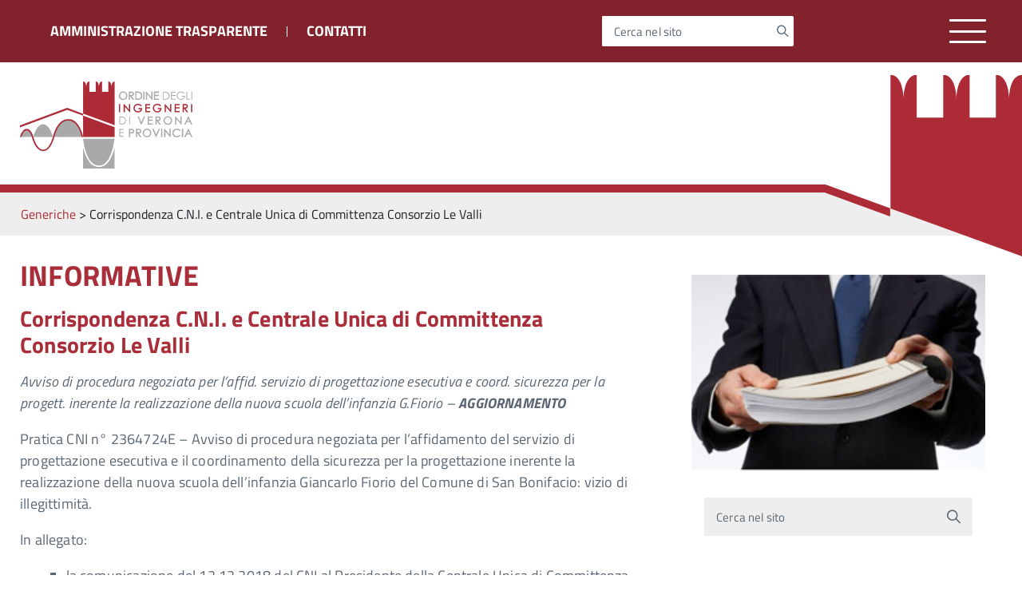

--- FILE ---
content_type: text/html; charset=UTF-8
request_url: https://ingegneri.vr.it/corrispondenza-c-n-i-e-centrale-unica-di-committenza-consorzio-le-valli/
body_size: 12882
content:
<!DOCTYPE html>
<!--[if IE 8]><html class="no-js ie89 ie8" lang="it"><![endif]-->
<!--[if IE 9]><html class="no-js ie89 ie9" lang="it"><![endif]-->
<!--[if (gte IE 9)|!(IE)]><!-->
<html class="no-js" lang="it">
<!--<![endif]-->
    <head>
        <meta charset="utf-8">
        <meta http-equiv="x-ua-compatible" content="ie=edge">
        <meta name="viewport" content="width=device-width, initial-scale=1">
        <meta name="keywords" content="">
        <meta name="description" content="Sito istituzionale">
                    <title>Ordine degli Ingegneri di Verona e Provincia &raquo; Corrispondenza C.N.I. e Centrale Unica di Committenza Consorzio Le Valli</title>
                <link media="all" rel="stylesheet" href="https://ingegneri.vr.it/wp-content/themes/italiawp-child/assets/fonts/Titillium_Web/titillium.css">
        <link media="all" rel="stylesheet" href="https://ingegneri.vr.it/wp-content/themes/italiawp/webtoolkit/build.css">
        <link media="all" rel="stylesheet" href="https://ingegneri.vr.it/wp-content/themes/italiawp/inc/magnific-popup/magnific-popup.css">
        <link rel="stylesheet" href="https://ingegneri.vr.it/wp-content/themes/italiawp-child/style.css">
                <link rel="icon" type="image/png" href="https://ingegneri.vr.it/wp-content/uploads/2018/12/cropped-loghino-bianco.png">

		<script src="https://code.jquery.com/jquery-3.7.1.js" integrity="sha256-eKhayi8LEQwp4NKxN+CfCh+3qOVUtJn3QNZ0TciWLP4=" crossorigin="anonymous"></script>

        <meta name='robots' content='max-image-preview:large' />
	<style>img:is([sizes="auto" i], [sizes^="auto," i]) { contain-intrinsic-size: 3000px 1500px }</style>
	<script type="text/javascript">
/* <![CDATA[ */
window._wpemojiSettings = {"baseUrl":"https:\/\/s.w.org\/images\/core\/emoji\/16.0.1\/72x72\/","ext":".png","svgUrl":"https:\/\/s.w.org\/images\/core\/emoji\/16.0.1\/svg\/","svgExt":".svg","source":{"concatemoji":"https:\/\/ingegneri.vr.it\/wp-includes\/js\/wp-emoji-release.min.js?ver=6.8.3"}};
/*! This file is auto-generated */
!function(s,n){var o,i,e;function c(e){try{var t={supportTests:e,timestamp:(new Date).valueOf()};sessionStorage.setItem(o,JSON.stringify(t))}catch(e){}}function p(e,t,n){e.clearRect(0,0,e.canvas.width,e.canvas.height),e.fillText(t,0,0);var t=new Uint32Array(e.getImageData(0,0,e.canvas.width,e.canvas.height).data),a=(e.clearRect(0,0,e.canvas.width,e.canvas.height),e.fillText(n,0,0),new Uint32Array(e.getImageData(0,0,e.canvas.width,e.canvas.height).data));return t.every(function(e,t){return e===a[t]})}function u(e,t){e.clearRect(0,0,e.canvas.width,e.canvas.height),e.fillText(t,0,0);for(var n=e.getImageData(16,16,1,1),a=0;a<n.data.length;a++)if(0!==n.data[a])return!1;return!0}function f(e,t,n,a){switch(t){case"flag":return n(e,"\ud83c\udff3\ufe0f\u200d\u26a7\ufe0f","\ud83c\udff3\ufe0f\u200b\u26a7\ufe0f")?!1:!n(e,"\ud83c\udde8\ud83c\uddf6","\ud83c\udde8\u200b\ud83c\uddf6")&&!n(e,"\ud83c\udff4\udb40\udc67\udb40\udc62\udb40\udc65\udb40\udc6e\udb40\udc67\udb40\udc7f","\ud83c\udff4\u200b\udb40\udc67\u200b\udb40\udc62\u200b\udb40\udc65\u200b\udb40\udc6e\u200b\udb40\udc67\u200b\udb40\udc7f");case"emoji":return!a(e,"\ud83e\udedf")}return!1}function g(e,t,n,a){var r="undefined"!=typeof WorkerGlobalScope&&self instanceof WorkerGlobalScope?new OffscreenCanvas(300,150):s.createElement("canvas"),o=r.getContext("2d",{willReadFrequently:!0}),i=(o.textBaseline="top",o.font="600 32px Arial",{});return e.forEach(function(e){i[e]=t(o,e,n,a)}),i}function t(e){var t=s.createElement("script");t.src=e,t.defer=!0,s.head.appendChild(t)}"undefined"!=typeof Promise&&(o="wpEmojiSettingsSupports",i=["flag","emoji"],n.supports={everything:!0,everythingExceptFlag:!0},e=new Promise(function(e){s.addEventListener("DOMContentLoaded",e,{once:!0})}),new Promise(function(t){var n=function(){try{var e=JSON.parse(sessionStorage.getItem(o));if("object"==typeof e&&"number"==typeof e.timestamp&&(new Date).valueOf()<e.timestamp+604800&&"object"==typeof e.supportTests)return e.supportTests}catch(e){}return null}();if(!n){if("undefined"!=typeof Worker&&"undefined"!=typeof OffscreenCanvas&&"undefined"!=typeof URL&&URL.createObjectURL&&"undefined"!=typeof Blob)try{var e="postMessage("+g.toString()+"("+[JSON.stringify(i),f.toString(),p.toString(),u.toString()].join(",")+"));",a=new Blob([e],{type:"text/javascript"}),r=new Worker(URL.createObjectURL(a),{name:"wpTestEmojiSupports"});return void(r.onmessage=function(e){c(n=e.data),r.terminate(),t(n)})}catch(e){}c(n=g(i,f,p,u))}t(n)}).then(function(e){for(var t in e)n.supports[t]=e[t],n.supports.everything=n.supports.everything&&n.supports[t],"flag"!==t&&(n.supports.everythingExceptFlag=n.supports.everythingExceptFlag&&n.supports[t]);n.supports.everythingExceptFlag=n.supports.everythingExceptFlag&&!n.supports.flag,n.DOMReady=!1,n.readyCallback=function(){n.DOMReady=!0}}).then(function(){return e}).then(function(){var e;n.supports.everything||(n.readyCallback(),(e=n.source||{}).concatemoji?t(e.concatemoji):e.wpemoji&&e.twemoji&&(t(e.twemoji),t(e.wpemoji)))}))}((window,document),window._wpemojiSettings);
/* ]]> */
</script>
<style id='wp-emoji-styles-inline-css' type='text/css'>

	img.wp-smiley, img.emoji {
		display: inline !important;
		border: none !important;
		box-shadow: none !important;
		height: 1em !important;
		width: 1em !important;
		margin: 0 0.07em !important;
		vertical-align: -0.1em !important;
		background: none !important;
		padding: 0 !important;
	}
</style>
<link rel='stylesheet' id='wp-block-library-css' href='https://ingegneri.vr.it/wp-includes/css/dist/block-library/style.min.css?ver=6.8.3' type='text/css' media='all' />
<style id='classic-theme-styles-inline-css' type='text/css'>
/*! This file is auto-generated */
.wp-block-button__link{color:#fff;background-color:#32373c;border-radius:9999px;box-shadow:none;text-decoration:none;padding:calc(.667em + 2px) calc(1.333em + 2px);font-size:1.125em}.wp-block-file__button{background:#32373c;color:#fff;text-decoration:none}
</style>
<style id='global-styles-inline-css' type='text/css'>
:root{--wp--preset--aspect-ratio--square: 1;--wp--preset--aspect-ratio--4-3: 4/3;--wp--preset--aspect-ratio--3-4: 3/4;--wp--preset--aspect-ratio--3-2: 3/2;--wp--preset--aspect-ratio--2-3: 2/3;--wp--preset--aspect-ratio--16-9: 16/9;--wp--preset--aspect-ratio--9-16: 9/16;--wp--preset--color--black: #000000;--wp--preset--color--cyan-bluish-gray: #abb8c3;--wp--preset--color--white: #ffffff;--wp--preset--color--pale-pink: #f78da7;--wp--preset--color--vivid-red: #cf2e2e;--wp--preset--color--luminous-vivid-orange: #ff6900;--wp--preset--color--luminous-vivid-amber: #fcb900;--wp--preset--color--light-green-cyan: #7bdcb5;--wp--preset--color--vivid-green-cyan: #00d084;--wp--preset--color--pale-cyan-blue: #8ed1fc;--wp--preset--color--vivid-cyan-blue: #0693e3;--wp--preset--color--vivid-purple: #9b51e0;--wp--preset--color--colore-primario: #aa2d3a;--wp--preset--color--colore-primario-chiaro: #C37A81;--wp--preset--color--colore-primario-scuro: #451218;--wp--preset--color--colore-complementare: #55D2C5;--wp--preset--gradient--vivid-cyan-blue-to-vivid-purple: linear-gradient(135deg,rgba(6,147,227,1) 0%,rgb(155,81,224) 100%);--wp--preset--gradient--light-green-cyan-to-vivid-green-cyan: linear-gradient(135deg,rgb(122,220,180) 0%,rgb(0,208,130) 100%);--wp--preset--gradient--luminous-vivid-amber-to-luminous-vivid-orange: linear-gradient(135deg,rgba(252,185,0,1) 0%,rgba(255,105,0,1) 100%);--wp--preset--gradient--luminous-vivid-orange-to-vivid-red: linear-gradient(135deg,rgba(255,105,0,1) 0%,rgb(207,46,46) 100%);--wp--preset--gradient--very-light-gray-to-cyan-bluish-gray: linear-gradient(135deg,rgb(238,238,238) 0%,rgb(169,184,195) 100%);--wp--preset--gradient--cool-to-warm-spectrum: linear-gradient(135deg,rgb(74,234,220) 0%,rgb(151,120,209) 20%,rgb(207,42,186) 40%,rgb(238,44,130) 60%,rgb(251,105,98) 80%,rgb(254,248,76) 100%);--wp--preset--gradient--blush-light-purple: linear-gradient(135deg,rgb(255,206,236) 0%,rgb(152,150,240) 100%);--wp--preset--gradient--blush-bordeaux: linear-gradient(135deg,rgb(254,205,165) 0%,rgb(254,45,45) 50%,rgb(107,0,62) 100%);--wp--preset--gradient--luminous-dusk: linear-gradient(135deg,rgb(255,203,112) 0%,rgb(199,81,192) 50%,rgb(65,88,208) 100%);--wp--preset--gradient--pale-ocean: linear-gradient(135deg,rgb(255,245,203) 0%,rgb(182,227,212) 50%,rgb(51,167,181) 100%);--wp--preset--gradient--electric-grass: linear-gradient(135deg,rgb(202,248,128) 0%,rgb(113,206,126) 100%);--wp--preset--gradient--midnight: linear-gradient(135deg,rgb(2,3,129) 0%,rgb(40,116,252) 100%);--wp--preset--font-size--small: 13px;--wp--preset--font-size--medium: 20px;--wp--preset--font-size--large: 36px;--wp--preset--font-size--x-large: 42px;--wp--preset--spacing--20: 0.44rem;--wp--preset--spacing--30: 0.67rem;--wp--preset--spacing--40: 1rem;--wp--preset--spacing--50: 1.5rem;--wp--preset--spacing--60: 2.25rem;--wp--preset--spacing--70: 3.38rem;--wp--preset--spacing--80: 5.06rem;--wp--preset--shadow--natural: 6px 6px 9px rgba(0, 0, 0, 0.2);--wp--preset--shadow--deep: 12px 12px 50px rgba(0, 0, 0, 0.4);--wp--preset--shadow--sharp: 6px 6px 0px rgba(0, 0, 0, 0.2);--wp--preset--shadow--outlined: 6px 6px 0px -3px rgba(255, 255, 255, 1), 6px 6px rgba(0, 0, 0, 1);--wp--preset--shadow--crisp: 6px 6px 0px rgba(0, 0, 0, 1);}:where(.is-layout-flex){gap: 0.5em;}:where(.is-layout-grid){gap: 0.5em;}body .is-layout-flex{display: flex;}.is-layout-flex{flex-wrap: wrap;align-items: center;}.is-layout-flex > :is(*, div){margin: 0;}body .is-layout-grid{display: grid;}.is-layout-grid > :is(*, div){margin: 0;}:where(.wp-block-columns.is-layout-flex){gap: 2em;}:where(.wp-block-columns.is-layout-grid){gap: 2em;}:where(.wp-block-post-template.is-layout-flex){gap: 1.25em;}:where(.wp-block-post-template.is-layout-grid){gap: 1.25em;}.has-black-color{color: var(--wp--preset--color--black) !important;}.has-cyan-bluish-gray-color{color: var(--wp--preset--color--cyan-bluish-gray) !important;}.has-white-color{color: var(--wp--preset--color--white) !important;}.has-pale-pink-color{color: var(--wp--preset--color--pale-pink) !important;}.has-vivid-red-color{color: var(--wp--preset--color--vivid-red) !important;}.has-luminous-vivid-orange-color{color: var(--wp--preset--color--luminous-vivid-orange) !important;}.has-luminous-vivid-amber-color{color: var(--wp--preset--color--luminous-vivid-amber) !important;}.has-light-green-cyan-color{color: var(--wp--preset--color--light-green-cyan) !important;}.has-vivid-green-cyan-color{color: var(--wp--preset--color--vivid-green-cyan) !important;}.has-pale-cyan-blue-color{color: var(--wp--preset--color--pale-cyan-blue) !important;}.has-vivid-cyan-blue-color{color: var(--wp--preset--color--vivid-cyan-blue) !important;}.has-vivid-purple-color{color: var(--wp--preset--color--vivid-purple) !important;}.has-black-background-color{background-color: var(--wp--preset--color--black) !important;}.has-cyan-bluish-gray-background-color{background-color: var(--wp--preset--color--cyan-bluish-gray) !important;}.has-white-background-color{background-color: var(--wp--preset--color--white) !important;}.has-pale-pink-background-color{background-color: var(--wp--preset--color--pale-pink) !important;}.has-vivid-red-background-color{background-color: var(--wp--preset--color--vivid-red) !important;}.has-luminous-vivid-orange-background-color{background-color: var(--wp--preset--color--luminous-vivid-orange) !important;}.has-luminous-vivid-amber-background-color{background-color: var(--wp--preset--color--luminous-vivid-amber) !important;}.has-light-green-cyan-background-color{background-color: var(--wp--preset--color--light-green-cyan) !important;}.has-vivid-green-cyan-background-color{background-color: var(--wp--preset--color--vivid-green-cyan) !important;}.has-pale-cyan-blue-background-color{background-color: var(--wp--preset--color--pale-cyan-blue) !important;}.has-vivid-cyan-blue-background-color{background-color: var(--wp--preset--color--vivid-cyan-blue) !important;}.has-vivid-purple-background-color{background-color: var(--wp--preset--color--vivid-purple) !important;}.has-black-border-color{border-color: var(--wp--preset--color--black) !important;}.has-cyan-bluish-gray-border-color{border-color: var(--wp--preset--color--cyan-bluish-gray) !important;}.has-white-border-color{border-color: var(--wp--preset--color--white) !important;}.has-pale-pink-border-color{border-color: var(--wp--preset--color--pale-pink) !important;}.has-vivid-red-border-color{border-color: var(--wp--preset--color--vivid-red) !important;}.has-luminous-vivid-orange-border-color{border-color: var(--wp--preset--color--luminous-vivid-orange) !important;}.has-luminous-vivid-amber-border-color{border-color: var(--wp--preset--color--luminous-vivid-amber) !important;}.has-light-green-cyan-border-color{border-color: var(--wp--preset--color--light-green-cyan) !important;}.has-vivid-green-cyan-border-color{border-color: var(--wp--preset--color--vivid-green-cyan) !important;}.has-pale-cyan-blue-border-color{border-color: var(--wp--preset--color--pale-cyan-blue) !important;}.has-vivid-cyan-blue-border-color{border-color: var(--wp--preset--color--vivid-cyan-blue) !important;}.has-vivid-purple-border-color{border-color: var(--wp--preset--color--vivid-purple) !important;}.has-vivid-cyan-blue-to-vivid-purple-gradient-background{background: var(--wp--preset--gradient--vivid-cyan-blue-to-vivid-purple) !important;}.has-light-green-cyan-to-vivid-green-cyan-gradient-background{background: var(--wp--preset--gradient--light-green-cyan-to-vivid-green-cyan) !important;}.has-luminous-vivid-amber-to-luminous-vivid-orange-gradient-background{background: var(--wp--preset--gradient--luminous-vivid-amber-to-luminous-vivid-orange) !important;}.has-luminous-vivid-orange-to-vivid-red-gradient-background{background: var(--wp--preset--gradient--luminous-vivid-orange-to-vivid-red) !important;}.has-very-light-gray-to-cyan-bluish-gray-gradient-background{background: var(--wp--preset--gradient--very-light-gray-to-cyan-bluish-gray) !important;}.has-cool-to-warm-spectrum-gradient-background{background: var(--wp--preset--gradient--cool-to-warm-spectrum) !important;}.has-blush-light-purple-gradient-background{background: var(--wp--preset--gradient--blush-light-purple) !important;}.has-blush-bordeaux-gradient-background{background: var(--wp--preset--gradient--blush-bordeaux) !important;}.has-luminous-dusk-gradient-background{background: var(--wp--preset--gradient--luminous-dusk) !important;}.has-pale-ocean-gradient-background{background: var(--wp--preset--gradient--pale-ocean) !important;}.has-electric-grass-gradient-background{background: var(--wp--preset--gradient--electric-grass) !important;}.has-midnight-gradient-background{background: var(--wp--preset--gradient--midnight) !important;}.has-small-font-size{font-size: var(--wp--preset--font-size--small) !important;}.has-medium-font-size{font-size: var(--wp--preset--font-size--medium) !important;}.has-large-font-size{font-size: var(--wp--preset--font-size--large) !important;}.has-x-large-font-size{font-size: var(--wp--preset--font-size--x-large) !important;}
:where(.wp-block-post-template.is-layout-flex){gap: 1.25em;}:where(.wp-block-post-template.is-layout-grid){gap: 1.25em;}
:where(.wp-block-columns.is-layout-flex){gap: 2em;}:where(.wp-block-columns.is-layout-grid){gap: 2em;}
:root :where(.wp-block-pullquote){font-size: 1.5em;line-height: 1.6;}
</style>
<link rel='stylesheet' id='contact-form-7-css' href='https://ingegneri.vr.it/wp-content/plugins/contact-form-7/includes/css/styles.css?ver=6.1.4' type='text/css' media='all' />
<link rel='stylesheet' id='italiawp_adjustments_css-css' href='https://ingegneri.vr.it/wp-content/themes/italiawp/inc/adjustments.css?ver=6.8.3' type='text/css' media='all' />
<link rel="https://api.w.org/" href="https://ingegneri.vr.it/wp-json/" /><link rel="alternate" title="JSON" type="application/json" href="https://ingegneri.vr.it/wp-json/wp/v2/posts/961" /><link rel="EditURI" type="application/rsd+xml" title="RSD" href="https://ingegneri.vr.it/xmlrpc.php?rsd" />
<meta name="generator" content="WordPress 6.8.3" />
<link rel="canonical" href="https://ingegneri.vr.it/corrispondenza-c-n-i-e-centrale-unica-di-committenza-consorzio-le-valli/" />
<link rel='shortlink' href='https://ingegneri.vr.it/?p=961' />
<link rel="alternate" title="oEmbed (JSON)" type="application/json+oembed" href="https://ingegneri.vr.it/wp-json/oembed/1.0/embed?url=https%3A%2F%2Fingegneri.vr.it%2Fcorrispondenza-c-n-i-e-centrale-unica-di-committenza-consorzio-le-valli%2F" />
<link rel="alternate" title="oEmbed (XML)" type="text/xml+oembed" href="https://ingegneri.vr.it/wp-json/oembed/1.0/embed?url=https%3A%2F%2Fingegneri.vr.it%2Fcorrispondenza-c-n-i-e-centrale-unica-di-committenza-consorzio-le-valli%2F&#038;format=xml" />
<meta name="tec-api-version" content="v1"><meta name="tec-api-origin" content="https://ingegneri.vr.it"><link rel="alternate" href="https://ingegneri.vr.it/wp-json/tribe/events/v1/" /><style type="text/css">.recentcomments a{display:inline !important;padding:0 !important;margin:0 !important;}</style><link rel="icon" href="https://ingegneri.vr.it/wp-content/uploads/2018/12/cropped-logo-ordine-1-32x32.png" sizes="32x32" />
<link rel="icon" href="https://ingegneri.vr.it/wp-content/uploads/2018/12/cropped-logo-ordine-1-192x192.png" sizes="192x192" />
<link rel="apple-touch-icon" href="https://ingegneri.vr.it/wp-content/uploads/2018/12/cropped-logo-ordine-1-180x180.png" />
<meta name="msapplication-TileImage" content="https://ingegneri.vr.it/wp-content/uploads/2018/12/cropped-logo-ordine-1-270x270.png" />
<style>.u-color-black{color:#000 !important}
.u-background-black{background-color:#000 !important}
.u-color-white,.Bullets>li:before,.Footer,.Footer-blockTitle,.Footer-subTitle,.Form-input.Form-input:focus+[role=tooltip],.Linklist-link.Linklist-link--lev1,.Linklist-link.Linklist-link--lev1:hover,.Megamenu--default .Megamenu-item>a,.ScrollTop,.ScrollTop-icon,.Share-reveal>a>span,.Share-revealIcon,.Share>ul>li,.Share>ul>li>a,.Spid-button,.Footer-block li,.Footer-subBlock{color:#fff !important}
.u-background-white,.Megamenu--default .Megamenu-subnav,.Skiplinks>li>a,.Spid-menu{background-color:#fff !important}
.u-color-grey-10,.Footer-block address{color:#f5f5f0 !important}
.u-background-grey-10,.Spid-idp:hover{background-color:#f5f5f0 !important}
.u-color-grey-15{color:#f6f9fc !important}
.u-background-grey-15{background-color:#f6f9fc !important}
.u-color-grey-20{color:#eee !important}
.u-background-grey-20,.Hero-content,.Share-reveal,.Share-revealIcon.is-open,.Treeview--default li[aria-expanded=true] li a,.Treeview--default li[aria-expanded=true] li a:hover{background-color:#eee !important}
.u-color-grey-30,.Accordion--default .Accordion-header,.Accordion--plus .Accordion-header,.Linklist,.Linklist li,.Timeline{color:#ddd !important}
.u-background-grey-30,.Treeview--default li[aria-expanded=true] li li a,.Treeview--default li[aria-expanded=true] li li a:hover{background-color:#ddd !important}
.Accordion--default .Accordion-header,.Accordion--plus .Accordion-header,.Footer-block li,.Footer-links,.Footer-subBlock,.Leads-link,.Linklist li,.u-border-top-xxs{border-color:#ddd !important}
.u-color-grey-40,.Megamenu--default .Megamenu-subnavGroup{color:#a5abb0 !important}
.u-background-grey-40{background-color:#a5abb0 !important}
.u-color-grey-50,.Megamenu--default .Megamenu-subnavGroup>li,.Share-revealText{color:#5a6772 !important}
.u-background-grey-50{background-color:#5a6772 !important}
.u-color-grey-60{color:#444e57 !important}
.u-background-grey-60{background-color:#444e57 !important}
.u-color-grey-80,.Megamenu--default .Megamenu-subnavGroup>li>ul>li>ul>li>a,.Megamenu--default .Megamenu-subnavGroup>li>ul>li a{color:#30373d !important}
.u-background-grey-80,.Form-input.Form-input:focus+[role=tooltip],.Header-banner{background-color:#30373d !important}
.u-color-grey-90{color:#1c2024 !important}
.u-background-grey-90{background-color:#1c2024 !important}
.u-color-teal-30{color:#00c5ca !important}
.u-background-teal-30{background-color:#00c5ca !important}
.u-color-teal-50{color:#65dcdf !important}
.u-background-teal-50{background-color:#65dcdf !important}
.u-color-teal-70{color:#004a4d !important}
.u-background-teal-70{background-color:#004a4d !important}
.u-color-5{color:#EDE9EA !important}
.u-background-5,.Accordion--default .Accordion-header:hover,.Accordion--plus .Accordion-header:hover,.Linklist a:hover{background-color:#EDE9EA !important}
.u-color-10{color:#DAC9CB !important}
.u-background-10,.Linklist-link.Linklist-link--lev3{background-color:#DAC9CB !important}
.u-color-20,.Footer a{color:#CCA4A8 !important}
.u-background-20,.Linklist-link.Linklist-link--lev2,.Linklist-link.Linklist-link--lev2:hover,.Footer-socialIcons [class*=Icon-],.Footer-socialIcons [class^=Icon-],#wp-calendar a{background-color:#CCA4A8 !important}
.u-color-30,.has-colore-primario-chiaro-color{color:#C37A81 !important}
.u-background-30,.has-colore-primario-chiaro-background-color{background-color:#C37A81 !important}
.u-color-40,.Header-owner{color:#B74954 !important}
.u-background-40,.Megamenu--default{background-color:#B74954 !important}
.u-color-50,.Accordion--default .Accordion-link,.Accordion--plus .Accordion-link,.ErrorPage-subtitle,.ErrorPage-title,.Header-language-other a,.Linklist-link,.Linklist a,.Share-revealIcon.is-open,.Skiplinks>li>a,.Header-socialIcons [class*=" Icon-"],.Header-socialIcons [class^=Icon-],.has-colore-primario-color{color:#aa2d3a !important}
.u-background-50,.Header-navbar,.Bullets>li:before,.Share-revealIcon,.Share>ul>li,.Header-searchTrigger button,.has-colore-primario-background-color{background-color:#aa2d3a !important}
.u-color-60,.Header-banner{color:#962833 !important}
.u-background-60{background-color:#962833 !important}
.u-color-70{color:#82222C !important}
.u-background-70{background-color:#82222C !important}
.u-color-80,.Button--info{color:#6E1D25 !important}
.u-background-80{background-color:#6E1D25 !important}
.Button--info.is-pressed,.Button--info:active{background-color:#6E1D25 !important;border-color:#000 !important;color:#fff !important}
.u-color-90{color:#59181E !important}
.u-background-90,.Linklist-link.Linklist-link--lev1,.Linklist-link.Linklist-link--lev1:hover{background-color:#59181E !important}
.u-color-95,.Linklist-link.Linklist-link--lev2,.Linklist-link.Linklist-link--lev2:hover,.Linklist-link.Linklist-link--lev3,.Linklist a:hover,.Megamenu--default .Megamenu-subnavGroup>li>a,.Treeview--default li[aria-expanded=true] li a,.Treeview--default li[aria-expanded=true] li a:hover,.Treeview--default li[aria-expanded=true] li li a,.Treeview--default li[aria-expanded=true] li li a:hover,#wp-calendar a,.Footer-socialIcons [class*=Icon-],.Footer-socialIcons [class^=Icon-],.Button--default,.has-colore-primario-scuro-color{color:#451218 !important}
.u-background-95,.ScrollTop,.mfp-bg,mfp-img,.Footer .Form-input:not(.is-disabled),.Footer .Form-input:not(:disabled),.has-colore-primario-scuro-background-color{background-color:#451218 !important}
.u-backround-none{background-color:transparent !important}
.u-color-compl,.has-colore-complementare-color{color:#55D2C5 !important}
.u-background-compl,.has-colore-complementare-background-color{background-color:#55D2C5 !important}
.u-background-compl-5{background-color:#F0F5F4 !important}
.u-color-compl-5{color:#F0F5F4 !important}
.u-color-compl-10{color:#DEEDEC !important}
.u-background-compl-10{background-color:#DEEDEC !important}
.u-color-compl-80{color:#00CCB7 !important}
.u-background-compl-80,.u-background-compl-80 a:not(.Button--info){background-color:#00CCB7 !important}
.CookieBar a,.section-gallery a,.owl-prev,.owl-next,figure figcaption > p:first-of-type{color:#99FFF4 !important}
.Button--default{border-color:#99FFF4 !important}
.Button--default{background-color:#99FFF4 !important}</style>		<style type="text/css" id="wp-custom-css">
			body {overflow-x:hidden}

.footer-deco {
    margin-top: 100px;
}

.tribe-bar-date-filter {
	display:none;
}

.tribe-bar-submit {
    float: right;
}

.tribe-events-title-bar {
	margin-top:30px;
	margin-bottom:30px;
}

.contact-form label {
	width: 100%;
}
.contact-form input,
.contact-form select,
.contact-form textarea {
		width: 100%;
    padding: .8rem 1rem;
    font-size: 16px;
    line-height: 1;
		resize: none;
	font-size: 16px;
	margin-top: 5px;
	border: 1px solid #c0c0c0;
}
.contact-form label {
	font-size: 16px;
	display: inline-block;
	margin-bottom: 15px;
}
.contact-form input[type=submit] {
	background-color: #aa2d3a !important;
	color: white;
	border-radius: 0;
	width: auto;
	border: none;
	padding: 1.8rem 2rem;
}
.contact-form input[type=checkbox] {
	width: auto;
}
.grecaptcha-badge {
	display: none !important;
}
.page-id-12755 .grecaptcha-badge {
	display: block !important;
	left: 20px !important;
}		</style>
				
        <!-- HTML5shim per Explorer 8 -->
        <script src="https://ingegneri.vr.it/wp-content/themes/italiawp/webtoolkit/modernizr.js"></script>
        <!-- <script src="https://ingegneri.vr.it/wp-content/themes/italiawp/webtoolkit/jquery.min.js"></script> -->
        <script src="https://ingegneri.vr.it/wp-content/themes/italiawp/inc/magnific-popup/jquery.magnific-popup.min.js"></script>
		<meta name="google-site-verification" content="G8OIVC8VEHLlr3u63XtStGl9TFgOjbAQvznCM806SR4" />
    </head>

<body class="wp-singular post-template-default single single-post postid-961 single-format-standard wp-custom-logo wp-theme-italiawp wp-child-theme-italiawp-child t-Pac tribe-no-js">


	<header class="Header u-hiddenPrint">
	<div class="Header-banner u-background-70">

	<div class="u-layout-wide Grid Grid--alignMiddle u-flexJustifyBetween u-layoutCenter">

		<div class="Headroom-hideme">
<ul id="menu-menu-secondario-1" class="amministrazione-trasparente"><li class="menu-item menu-item-type-post_type menu-item-object-page menu-item-7462"><a href="https://ingegneri.vr.it/amministrazione-trasparente/">AMMINISTRAZIONE TRASPARENTE</a></li>
<li class="menu-item menu-item-type-post_type menu-item-object-page menu-item-13024"><a href="https://ingegneri.vr.it/contatti/">Contatti</a></li>
</ul>		</div>


		<div class="Header-social Headroom-hideme">
			<div class="Header-search italiawp-search" id="header-search">
    <form class="Form" method="get" id="searchform" action="https://ingegneri.vr.it/">
        <div class="Form-field Form-field--withPlaceholder Grid u-background-white u-color-grey-30 u-borderRadius-s" role="search">
            <input class="Form-input Form-input--ultraLean Grid-cell u-sizeFill u-text-r-s u-color-black u-text-r-xs u-borderRadius-s"
                   type="text" name="s" id="s" required>
            <label class="Form-label u-color-grey-50 u-text-r-xxs" for="s">Cerca nel sito</label>
            <button class="Grid-cell u-sizeFit Icon-search Icon--rotated u-color-grey-50 u-padding-all-s u-textWeight-700"
                    name="submit" id="searchsubmit" title="Avvia la ricerca" aria-label="Avvia la ricerca">
            </button>
        </div>
    </form>
</div>
		</div>

		<a class="Hamburger-toggleContainer js-fr-offcanvas-open u-nojsDisplayInlineBlock u-lg-hidden" href="#menu"
		   aria-controls="menu" aria-label="Accedi al menu" title="accedi al menu">
			<span class="Hamburger-toggle" role="presentation"></span>
		</a>

	</div>

</div><div class="Header-navbar ">
    <div class="logo" aria-hidden="true">
        <a href="https://ingegneri.vr.it/" tabindex="-1">
            <img class="custom-logo" alt="Ordine degli Ingegneri di Verona e Provincia" itemprop="logo" src="https://ingegneri.vr.it/wp-content/themes/italiawp-child/images/ODI_logo_pos.svg">
        </a>
    </div>
    
    <nav class="Megamenu Megamenu--default js-megamenu u-size3of4 u-hidden u-sm-hidden u-md-hidden u-lg-flex  u-padding-all-l" data-rel=".Offcanvas .Treeview"></nav>
    <!-- <a class="Hamburger-toggleContainer js-fr-offcanvas-open u-nojsDisplayInlineBlock u-lg-hidden u-md-hidden" href="#menu"
        aria-controls="menu" aria-label="accedi al menu" title="accedi al menu">
        <span class="Hamburger-toggle" role="presentation"></span>
        <span class="Header-toggleText u-color-50" role="presentation">Menu</span>
    </a> -->
</div>
<section
		class="Offcanvas Offcanvas--right Offcanvas--modal js-fr-offcanvas u-jsVisibilityHidden u-nojsDisplayNone u-hiddenPrint"
		id="menu">
	<h2 class="u-hiddenVisually">Menu di navigazione</h2>
	<div class="Offcanvas-content u-background-white">
		<div class="Offcanvas-toggleContainer u-background-70 u-jsHidden">
			<a class="Hamburger-toggleContainer u-block u-color-white u-padding-bottom-xxl u-padding-left-s u-padding-top-xxl js-fr-offcanvas-close"
			   aria-controls="menu" aria-label="esci dalla navigazione" title="esci dalla navigazione" href="#">
				<span class="Hamburger-toggle is-active" aria-hidden="true"></span>
			</a>
		</div>
		<nav>
			<div class="menu-menu-sito-container"><ul id="primary-menu" class="Linklist Linklist--padded Treeview Treeview--default js-Treeview u-text-r-xs"><li id="menu-item-202" class="menu-item menu-item-type-post_type menu-item-object-page menu-item-home menu-item-202"><a href="https://ingegneri.vr.it/">HOME</a></li>
<li id="menu-item-201" class="menu-item menu-item-type-custom menu-item-object-custom menu-item-has-children menu-item-201"><a href="#">ORDINE</a>
<ul class="sub-menu">
	<li id="menu-item-272" class="menu-item menu-item-type-post_type menu-item-object-page menu-item-272"><a href="https://ingegneri.vr.it/ordine/albo/">Albo</a></li>
	<li id="menu-item-268" class="menu-item menu-item-type-post_type menu-item-object-page menu-item-268"><a href="https://ingegneri.vr.it/ordine/consiglio/">Consiglio</a></li>
	<li id="menu-item-677" class="menu-item menu-item-type-post_type menu-item-object-page menu-item-677"><a href="https://ingegneri.vr.it/ordine/commissioni/">Commissioni</a></li>
	<li id="menu-item-276" class="menu-item menu-item-type-post_type menu-item-object-page menu-item-276"><a href="https://ingegneri.vr.it/ordine/consiglio-di-disciplina/">Consiglio di disciplina</a></li>
	<li id="menu-item-280" class="menu-item menu-item-type-post_type menu-item-object-page menu-item-280"><a href="https://ingegneri.vr.it/ordine/come-iscriversi/">Iscrizioni</a></li>
	<li id="menu-item-7461" class="menu-item menu-item-type-post_type menu-item-object-page menu-item-7461"><a href="https://ingegneri.vr.it/ordine/trasferimenti/">Trasferimenti</a></li>
	<li id="menu-item-7460" class="menu-item menu-item-type-post_type menu-item-object-page menu-item-7460"><a href="https://ingegneri.vr.it/ordine/cancellazioni/">Cancellazioni</a></li>
	<li id="menu-item-640" class="menu-item menu-item-type-post_type menu-item-object-page menu-item-640"><a href="https://ingegneri.vr.it/ordine/quote-annuali/">Quote Annuali e Fondi di solidarietà</a></li>
	<li id="menu-item-636" class="menu-item menu-item-type-post_type menu-item-object-page menu-item-636"><a href="https://ingegneri.vr.it/ordine/modulistica/">Modulistica</a></li>
	<li id="menu-item-635" class="menu-item menu-item-type-post_type menu-item-object-page menu-item-635"><a href="https://ingegneri.vr.it/ordine/normative/">Normative</a></li>
</ul>
</li>
<li id="menu-item-287" class="menu-item menu-item-type-custom menu-item-object-custom menu-item-has-children menu-item-287"><a href="#">SERVIZI</a>
<ul class="sub-menu">
	<li id="menu-item-1040" class="menu-item menu-item-type-post_type menu-item-object-page menu-item-1040"><a href="https://ingegneri.vr.it/servizi/convenzioni/">Convenzioni</a></li>
	<li id="menu-item-1253" class="menu-item menu-item-type-post_type menu-item-object-page menu-item-1253"><a href="https://ingegneri.vr.it/servizi/circolari/">Circolari</a></li>
	<li id="menu-item-465" class="menu-item menu-item-type-post_type menu-item-object-page menu-item-465"><a href="https://ingegneri.vr.it/servizi/biblioteca/">Biblioteca</a></li>
	<li id="menu-item-1291" class="menu-item menu-item-type-post_type menu-item-object-page menu-item-1291"><a href="https://ingegneri.vr.it/servizi/notiziari/">Notiziari</a></li>
	<li id="menu-item-285" class="menu-item menu-item-type-post_type menu-item-object-page menu-item-285"><a href="https://ingegneri.vr.it/servizi/richiesta-patrocinio/">Richiesta patrocinio</a></li>
	<li id="menu-item-924" class="menu-item menu-item-type-post_type menu-item-object-page menu-item-924"><a href="https://ingegneri.vr.it/servizi/coworking/">Sale e CoworkING</a></li>
</ul>
</li>
<li id="menu-item-913" class="menu-item menu-item-type-custom menu-item-object-custom menu-item-has-children menu-item-913"><a href="#">INFORMATIVE</a>
<ul class="sub-menu">
	<li id="menu-item-393" class="menu-item menu-item-type-post_type menu-item-object-page current_page_parent menu-item-393"><a href="https://ingegneri.vr.it/informative/">INFORMATIVE</a></li>
	<li id="menu-item-10429" class="menu-item menu-item-type-taxonomy menu-item-object-category menu-item-10429"><a href="https://ingegneri.vr.it/category/informative-covid/">INFORMATIVE COVID</a></li>
	<li id="menu-item-2377" class="menu-item menu-item-type-post_type menu-item-object-page menu-item-2377"><a href="https://ingegneri.vr.it/archivio-newsletter/">Archivio Newsletter</a></li>
</ul>
</li>
<li id="menu-item-215" class="menu-item menu-item-type-custom menu-item-object-custom menu-item-has-children menu-item-215"><a href="#">FORMAZIONE</a>
<ul class="sub-menu">
	<li id="menu-item-295" class="menu-item menu-item-type-custom menu-item-object-custom menu-item-295"><a href="https://ingegneri.vr.it/eventi/category/eventi-con-cfp/">Eventi Ordine con CFP</a></li>
	<li id="menu-item-29821" class="menu-item menu-item-type-custom menu-item-object-custom menu-item-29821"><a href="https://ingegneri.vr.it/eventi/">Eventi</a></li>
	<li id="menu-item-294" class="menu-item menu-item-type-post_type menu-item-object-page menu-item-294"><a href="https://ingegneri.vr.it/formazione/normativa/">Normativa</a></li>
	<li id="menu-item-8762" class="menu-item menu-item-type-post_type menu-item-object-page menu-item-8762"><a href="https://ingegneri.vr.it/formazione/mying/">MyIng</a></li>
	<li id="menu-item-8763" class="menu-item menu-item-type-post_type menu-item-object-page menu-item-8763"><a href="https://ingegneri.vr.it/formazione/formazione-cni/">Formazione CNI</a></li>
	<li id="menu-item-593" class="menu-item menu-item-type-custom menu-item-object-custom menu-item-593"><a target="_blank" href="https://www.formazionecni.it/">FAQ</a></li>
</ul>
</li>
<li id="menu-item-476" class="menu-item menu-item-type-custom menu-item-object-custom menu-item-has-children menu-item-476"><a href="#">LAVORO</a>
<ul class="sub-menu">
	<li id="menu-item-477" class="menu-item menu-item-type-taxonomy menu-item-object-job_taxonomy menu-item-477"><a href="https://ingegneri.vr.it/lavori/bandi-e-concorsi/">Bandi, concorsi e avvisi pubblici</a></li>
	<li id="menu-item-5611" class="menu-item menu-item-type-post_type menu-item-object-page menu-item-5611"><a href="https://ingegneri.vr.it/working-2/">WorkIng</a></li>
	<li id="menu-item-479" class="menu-item menu-item-type-taxonomy menu-item-object-job_taxonomy menu-item-479"><a href="https://ingegneri.vr.it/lavori/cerco-lavoro/">Cerco lavoro</a></li>
</ul>
</li>
<li id="menu-item-214" class="menu-item menu-item-type-custom menu-item-object-custom menu-item-has-children menu-item-214"><a href="#">UFFICIO STAMPA</a>
<ul class="sub-menu">
	<li id="menu-item-673" class="menu-item menu-item-type-taxonomy menu-item-object-stampa_taxonomy menu-item-673"><a href="https://ingegneri.vr.it/stampa/comunicati-stampa/">Comunicati Stampa</a></li>
	<li id="menu-item-672" class="menu-item menu-item-type-taxonomy menu-item-object-stampa_taxonomy menu-item-672"><a href="https://ingegneri.vr.it/stampa/rassegna-stampa/">Rassegna Stampa</a></li>
</ul>
</li>
<li id="menu-item-30852" class="menu-item menu-item-type-custom menu-item-object-custom menu-item-30852"><a target="_blank" href="https://servizionline.ingegneri.vr.it">AREA RISERVATA</a></li>
</ul></div>			<div class="Header-search italiawp-search" id="header-search">
    <form class="Form" method="get" id="searchform" action="https://ingegneri.vr.it/">
        <div class="Form-field Form-field--withPlaceholder Grid u-background-white u-color-grey-30 u-borderRadius-s" role="search">
            <input class="Form-input Form-input--ultraLean Grid-cell u-sizeFill u-text-r-s u-color-black u-text-r-xs u-borderRadius-s"
                   type="text" name="s" id="s" required>
            <label class="Form-label u-color-grey-50 u-text-r-xxs" for="s">Cerca nel sito</label>
            <button class="Grid-cell u-sizeFit Icon-search Icon--rotated u-color-grey-50 u-padding-all-s u-textWeight-700"
                    name="submit" id="searchsubmit" title="Avvia la ricerca" aria-label="Avvia la ricerca">
            </button>
        </div>
    </form>
</div>
		</nav>
	</div>
</section>


<section class="floating-nav floating-hidden" id="floating-menu">
       <img src="https://ingegneri.vr.it/wp-content/themes/italiawp-child/images/ODI_logo_pos.svg" class="header-floating-logo" alt="Ordine degli Ingegneri di Verona e Provincia">      
       <nav class="Megamenu Megamenu--default js-megamenu u-hidden u-sm-hidden u-lg-flex u-md-flex u-padding-all-s" data-rel=".Offcanvas .Treeview"></nav>
       <img src="https://ingegneri.vr.it/wp-content/themes/italiawp-child/images/torre.svg" class="header-floating-deco" alt="Ordine degli Ingegneri di Verona e Provincia">      
</section>

	    <img src="https://ingegneri.vr.it/wp-content/themes/italiawp-child/images/torre.svg" class="header-deco" alt="Ordine degli Ingegneri di Verona e Provincia">
	</header>


<div id="main" class="site-content">
   
    		<div class="u-background-grey-20">
			<div class="u-layout-wide u-layoutCenter u-layout-withGutter u-padding-r-bottom u-padding-r-top">
				<nav aria-label="sei qui:" role="navigation">
					<ul class="Breadcrumb">
						<span property="itemListElement" typeof="ListItem"><a property="item" typeof="WebPage" title="Go to the Generiche category archives." href="https://ingegneri.vr.it/category/generiche/" class="taxonomy category" ><span property="name">Generiche</span></a><meta property="position" content="1"></span> &gt; <span class="post post-post current-item">Corrispondenza C.N.I. e Centrale Unica di Committenza Consorzio Le Valli</span>					</ul>
				</nav>
			</div>
		</div>
	


<div class="u-layout-wide u-layoutCenter u-text-r-l u-padding-r-top u-margin-r-bottom">
    <section class="Grid">

        <div class="Grid-cell u-sizeFull u-md-size2of3 u-lg-size2of3 u-text-r-s ">
            <div class="Prose u-padding-right-xxl content">
                <h2 class="u-text-h2 u-color-50">INFORMATIVE</h2>
                <h3 class="u-margin-r-bottom">
                    <a class="u-text-h3 u-color-50 u-textClean" href="https://ingegneri.vr.it/corrispondenza-c-n-i-e-centrale-unica-di-committenza-consorzio-le-valli/">
                        Corrispondenza C.N.I. e Centrale Unica di Committenza Consorzio Le Valli                    </a>
                </h3>
                <div class="u-textSecondary">
                    
<p><em>Avviso di procedura negoziata per l&#8217;affid. servizio di progettazione esecutiva e coord. sicurezza per la progett. inerente la realizzazione della nuova scuola dell&#8217;infanzia G.Fiorio &#8211; <strong>AGGIORNAMENTO</strong></em></p>



<p>Pratica CNI n° 2364724E &#8211; Avviso di procedura negoziata per l&#8217;affidamento del servizio di progettazione esecutiva e il coordinamento della sicurezza per la progettazione inerente la realizzazione della nuova scuola dell&#8217;infanzia Giancarlo Fiorio del Comune di San Bonifacio: vizio di illegittimità.</p>



<p>In allegato:</p>



<ul class="wp-block-list"><li>la comunicazione del 12.12.2018 del CNI al Presidente della Centrale Unica di Committenza Consorzio Le Valli;</li><li>Il riscontro del 14.12.2018 della Centrale Unica di Committenza Consorzio le Valli al CNI;</li><li>il riscontro del 14.01.2019 del CNI &#8211; ULTIMA COMUNICAZIONE.</li></ul>



<p>Le sopra citate comunicazioni sono inoltre state inviate per conoscenza ad Anac.</p>
                    
       <div class="Grid-cell u-sizeFull u-sm-size1of2 u-md-size1of1 u-lg-size1of1 u-margin-top-xxl">
    <div class="u-sizeFull u-text-r-s u-color-50 ">
        <h3 class="u-border-bottom-m u-padding-bottom-s u-color-50">
           Allegati
         </h3>
       
            <ul class="attachments-list Prose u-text-r-xs">
                                    <li><a class="u-flex u-flexBetween" target="_blank" href="https://ingegneri.vr.it/wp-content/uploads/2019/02/Protocollo-8543U-11.12.18-CUC-CONSORZIO-LE-VALLI.pdf"><span>Protocollo Consorzio Le Valli</span> <span class="size">[988 KB]</span></a></li>
                                        <li><a class="u-flex u-flexBetween" target="_blank" href="https://ingegneri.vr.it/wp-content/uploads/2019/02/consorziodellevalli.pdf"><span>Centrale unica di committenza</span> <span class="size">[140 KB]</span></a></li>
                                </ul>
      

    </div>
</div>
                  </div>
            </div>
        </div>

        <div class="Grid-cell u-sizeFull u-md-size1of3 u-lg-size1of3 u-text-r-s u-padding-r-all">
         
                        <div class="post_thumb u-margin-bottom-s">
                <img src="https://ingegneri.vr.it/wp-content/uploads/2019/02/consorzioLeValli.jpg" class="u-sizeFull" alt="Corrispondenza C.N.I. e Centrale Unica di Committenza Consorzio Le Valli">
            </div>
                   
            
            
<div class="u-sizeFull italiawp-sidebar">
    <div class="italiawp-search">
  
        <form class="Form" method="get" id="searchform" action="  https://ingegneri.vr.it">
            <div class="Form-field Form-field--withPlaceholder Grid u-background-grey-30 u-color-grey-30 u-borderRadius-s" role="search">
                <input class="Form-input Form-input--ultraLean Grid-cell u-sizeFill u-text-r-s u-color-black u-text-r-xs u-background-grey-30 u-borderRadius-s" type="text" name="s" id="s" required="">
                <label class="Form-label u-color-grey-50 u-text-r-xxs" for="s">Cerca nel sito</label>
                <button class="Grid-cell u-sizeFit Icon-search Icon--rotated u-color-grey-50 u-padding-all-s u-textWeight-700" name="submit" id="searchsubmit" title="Avvia la ricerca" aria-label="Avvia la ricerca"></button>
            </div>
        </form>
    </div>
       
</div>            
            
        </div>
    
        
    </section>

</div>

<div class="u-background-grey-20 newsletter u-layout-centerContent newsletter">
    <div class="u-layout-wide">
        <div class="Grid Grid--withGutter u-flex u-alignItemsCenter u-padding-top-xxl">
            <div class="Grid-cell u-sm-size1of3 u-md-size1of3 u-lg-size1of3">
                 <h1 class="u-padding-r-bottom u-padding-r-top u-text-r-m u-color-50">ISCRIVITI ALLA NEWSLETTER</h1>
            </div> 
            <div class="Grid-cell u-sm-size1of3 u-md-size1of3 u-lg-size1of3">
                <small>Rimani in contatto per essere informato sulle attività. Consulta la nostra politica sulla <a target="_blank" href="https://ingegneri.vr.it/privacy-policy/">privacy</a> per sapere di più sul trattamento dei tuoi dati. Puoi disiscriverti quando vuoi.</small>
            </div>
            <div class="Grid-cell u-sm-size1of3 u-md-size1of3 u-lg-size1of3">
                <form class="Form" id="newsletterform" action="https://a2e0g5.emailsp.com/Frontend/subscribe.aspx">
                    <div class="Form-field Form-field--withPlaceholder Grid u-background-white u-color-grey-30 u-borderRadius-s" >
						<input type="hidden" id="apgroup" name="apgroup" value="28"><input type="hidden" name="list" value="1">
                        <input class="Form-input Form-input--ultraLean Grid-cell u-sizeFill u-text-r-s u-color-black u-text-r-xs u-borderRadius-s" type="text" id="email" name="email" value="" required="required">
                        <label class="Form-label u-color-grey-50 u-text-r-xxs" for="email">INSERISCI LA TUA MAIL</label>
                        <button class="Grid-cell u-sizeFit Icon-mail u-background-50 u-color-white u-padding-all-s u-textWeight-700"
                                aria-label="Iscriviti"
                                type="submit" name="submit" id="newslettersubmit" >
                        </button>
                    </div>
                </form>
            </div> 
        </div>    
    </div>  
</div> 
<div class="u-hiddenPrint u-background-50 footer-deco">
    <div class="u-layout-wide u-layoutCenter">
        <footer class="Footer Grid Grid--withGutter">
            <div class="Grid-cell u-sm-size1of3 u-md-size1of3 u-lg-size1of3 u-margin-r-bottom">
                <img src="https://ingegneri.vr.it/wp-content/themes/italiawp-child/images/ODI_logo_neg.svg" class="Footer-logo" alt="Ordine degli Ingegneri di Verona e Provincia">
            </div>
            <div class="Grid-cell u-sm-size1of3 u-md-size1of3 u-lg-size1of3 u-margin-r-bottom">
                <h2 class="u-margin-bottom-xs">Ordine degli Ingegneri di Verona e Provincia</h2>
                <address class="u-margin-r-bottom">
                    Santa Teresa 12 - 37135 -
                    Verona <br>
                    tel. <a href="tel:+390458035959">(+39)
                        0458035959</a> - fax <a
                        href="tel:+390458031634">(+39)
                        0458031634</a> <br>
                    <a
                        href="mailto:ordine@ingegneri.vr.it">ordine@ingegneri.vr.it</a>
                    - <a
                        href="mailto:ordine.verona@ingpec.eu">ordine.verona@ingpec.eu</a><br>
					Codice fiscale: <span class="pseudo-link">80015800230</span>

                </address>
                <h3 class="u-margin-bottom-xs">Orari Segreteria</h3>
                <b>Lunedì</b> dalle 9.30 alle 12.30 e dalle 14.00 alle 17.30<br><b>Martedì</b> dalle ore 14.00 alle 18.30 <small>(ultimo accesso consentito in presenza ore 18.15 – accesso telefonico sino alla chiusura delle 18.30)</small><br><b>Mercoledì</b> dalle ore 11.00 alle 13.00<br><b>Giovedì e Venerdì</b> dalle ore 9.30 alle 13.00<br>
                <br><br>
                <p><strong>Social: </strong><a rel="noreferrer noopener"
                        href="https://www.facebook.com/pages/Ordine-Ingegneri-di-Verona-e-Provincia/423609494374359"
                        target="_blank">Facebook</a> | <a rel="noreferrer noopener"
                        aria-label=" (si apre in una nuova scheda)"
                        href="https://www.linkedin.com/company/ordine-degli-ingegneri-di-verona-e-provincia/"
                        target="_blank">Linkedin</a> | <a
                        href="https://www.youtube.com/c/ordineingegneriverona/featured" target="_blank"
                        rel="noreferrer noopener">YouTube</a></p>
            </div>
            <div class="Grid-cell u-sm-size1of3 u-md-size1of3 u-lg-size1of3 footer-menu u-margin-r-bottom">
                <h3 class="u-text-h2">Menu</h3>
                <div class="menu-menu-footer-container"><ul id="menu-menu-footer" class="menu"><li id="menu-item-216" class="menu-item menu-item-type-post_type menu-item-object-page menu-item-home menu-item-216"><a href="https://ingegneri.vr.it/">HOMEPAGE</a></li>
<li id="menu-item-220" class="menu-item menu-item-type-post_type menu-item-object-page menu-item-220"><a href="https://ingegneri.vr.it/ordine/">Ordine</a></li>
<li id="menu-item-217" class="menu-item menu-item-type-post_type_archive menu-item-object-job menu-item-217"><a href="https://ingegneri.vr.it/lavori/">LAVORO</a></li>
<li id="menu-item-219" class="menu-item menu-item-type-post_type menu-item-object-page menu-item-privacy-policy menu-item-219"><a rel="privacy-policy" href="https://ingegneri.vr.it/privacy-policy/">PRIVACY POLICY</a></li>
<li id="menu-item-5718" class="menu-item menu-item-type-post_type menu-item-object-page menu-item-5718"><a href="https://ingegneri.vr.it/cookie-policy/">COOKIE POLICY</a></li>
<li id="menu-item-599" class="menu-item menu-item-type-custom menu-item-object-custom menu-item-599"><a target="_blank" href="https://servizionline.ingegneri.vr.it">AREA RISERVATA</a></li>
<li id="menu-item-29820" class="menu-item menu-item-type-custom menu-item-object-custom menu-item-29820"><a href="https://ingegneri.vr.it/wp-content/uploads/2019/12/Regolamento_Accessi_rev0.pdf">Regolamento sugli accessi</a></li>
<li id="menu-item-25397" class="menu-item menu-item-type-custom menu-item-object-custom menu-item-25397"><a target="_blank" href="https://ingegneri.vr.it/amministrazione-trasparente/altri-contenuti/#whistleblowing">Whistleblowing</a></li>
</ul></div>            </div>
        </footer>
    </div>
    <div class="Footer-links u-cf u-background-70">
        <ul class="u-layout-wide u-layoutCenter u-layout-r-withGutter">
            <li>Copyright 2018 Ordine degli Ingegneri di Verona e Provincia - Tutti i diritti riservati</li>
        </ul>
    </div>
</div>

<a href="#" title="torna all'inizio del contenuto" class="ScrollTop js-scrollTop js-scrollTo">
    <i class="ScrollTop-icon Icon-collapse" aria-hidden="true"></i>
    <span class="u-hiddenVisually">torna all'inizio del contenuto</span>
</a>

</div>

<script type="speculationrules">
{"prefetch":[{"source":"document","where":{"and":[{"href_matches":"\/*"},{"not":{"href_matches":["\/wp-*.php","\/wp-admin\/*","\/wp-content\/uploads\/*","\/wp-content\/*","\/wp-content\/plugins\/*","\/wp-content\/themes\/italiawp-child\/*","\/wp-content\/themes\/italiawp\/*","\/*\\?(.+)"]}},{"not":{"selector_matches":"a[rel~=\"nofollow\"]"}},{"not":{"selector_matches":".no-prefetch, .no-prefetch a"}}]},"eagerness":"conservative"}]}
</script>
		<script>
		( function ( body ) {
			'use strict';
			body.className = body.className.replace( /\btribe-no-js\b/, 'tribe-js' );
		} )( document.body );
		</script>
		<script> /* <![CDATA[ */var tribe_l10n_datatables = {"aria":{"sort_ascending":": activate to sort column ascending","sort_descending":": activate to sort column descending"},"length_menu":"Show _MENU_ entries","empty_table":"No data available in table","info":"Showing _START_ to _END_ of _TOTAL_ entries","info_empty":"Showing 0 to 0 of 0 entries","info_filtered":"(filtered from _MAX_ total entries)","zero_records":"No matching records found","search":"Search:","all_selected_text":"All items on this page were selected. ","select_all_link":"Select all pages","clear_selection":"Clear Selection.","pagination":{"all":"All","next":"Next","previous":"Previous"},"select":{"rows":{"0":"","_":": Selected %d rows","1":": Selected 1 row"}},"datepicker":{"dayNames":["domenica","luned\u00ec","marted\u00ec","mercoled\u00ec","gioved\u00ec","venerd\u00ec","sabato"],"dayNamesShort":["Dom","Lun","Mar","Mer","Gio","Ven","Sab"],"dayNamesMin":["D","L","M","M","G","V","S"],"monthNames":["Gennaio","Febbraio","Marzo","Aprile","Maggio","Giugno","Luglio","Agosto","Settembre","Ottobre","Novembre","Dicembre"],"monthNamesShort":["Gennaio","Febbraio","Marzo","Aprile","Maggio","Giugno","Luglio","Agosto","Settembre","Ottobre","Novembre","Dicembre"],"monthNamesMin":["Gen","Feb","Mar","Apr","Mag","Giu","Lug","Ago","Set","Ott","Nov","Dic"],"nextText":"Next","prevText":"Prev","currentText":"Today","closeText":"Done","today":"Today","clear":"Clear"}};/* ]]> */ </script><script type="text/javascript" src="https://ingegneri.vr.it/wp-content/plugins/the-events-calendar/common/build/js/user-agent.js?ver=da75d0bdea6dde3898df" id="tec-user-agent-js"></script>
<script type="text/javascript" src="https://ingegneri.vr.it/wp-includes/js/dist/hooks.min.js?ver=4d63a3d491d11ffd8ac6" id="wp-hooks-js"></script>
<script type="text/javascript" src="https://ingegneri.vr.it/wp-includes/js/dist/i18n.min.js?ver=5e580eb46a90c2b997e6" id="wp-i18n-js"></script>
<script type="text/javascript" id="wp-i18n-js-after">
/* <![CDATA[ */
wp.i18n.setLocaleData( { 'text direction\u0004ltr': [ 'ltr' ] } );
/* ]]> */
</script>
<script type="text/javascript" src="https://ingegneri.vr.it/wp-content/plugins/contact-form-7/includes/swv/js/index.js?ver=6.1.4" id="swv-js"></script>
<script type="text/javascript" id="contact-form-7-js-translations">
/* <![CDATA[ */
( function( domain, translations ) {
	var localeData = translations.locale_data[ domain ] || translations.locale_data.messages;
	localeData[""].domain = domain;
	wp.i18n.setLocaleData( localeData, domain );
} )( "contact-form-7", {"translation-revision-date":"2025-08-13 10:50:50+0000","generator":"GlotPress\/4.0.1","domain":"messages","locale_data":{"messages":{"":{"domain":"messages","plural-forms":"nplurals=2; plural=n != 1;","lang":"it"},"This contact form is placed in the wrong place.":["Questo modulo di contatto \u00e8 posizionato nel posto sbagliato."],"Error:":["Errore:"]}},"comment":{"reference":"includes\/js\/index.js"}} );
/* ]]> */
</script>
<script type="text/javascript" id="contact-form-7-js-before">
/* <![CDATA[ */
var wpcf7 = {
    "api": {
        "root": "https:\/\/ingegneri.vr.it\/wp-json\/",
        "namespace": "contact-form-7\/v1"
    }
};
/* ]]> */
</script>
<script type="text/javascript" src="https://ingegneri.vr.it/wp-content/plugins/contact-form-7/includes/js/index.js?ver=6.1.4" id="contact-form-7-js"></script>

<script>
    __PUBLIC_PATH__ = 'Ordine degli Ingegneri di Verona e Provincia/webtoolkit/'
</script>
<script src="https://ingegneri.vr.it/wp-content/themes/italiawp/webtoolkit/IWT.min.js"></script>
<script src="https://ingegneri.vr.it/wp-content/themes/italiawp/inc/scripts.js"></script>
<script src="https://ingegneri.vr.it/wp-content/themes/italiawp-child/assets/js/manifest.js"></script>
<script src="https://ingegneri.vr.it/wp-content/themes/italiawp-child/assets/js/vendor.js"></script>
<script src="https://ingegneri.vr.it/wp-content/themes/italiawp-child/assets/js/main.js"></script>

</body>
</html>